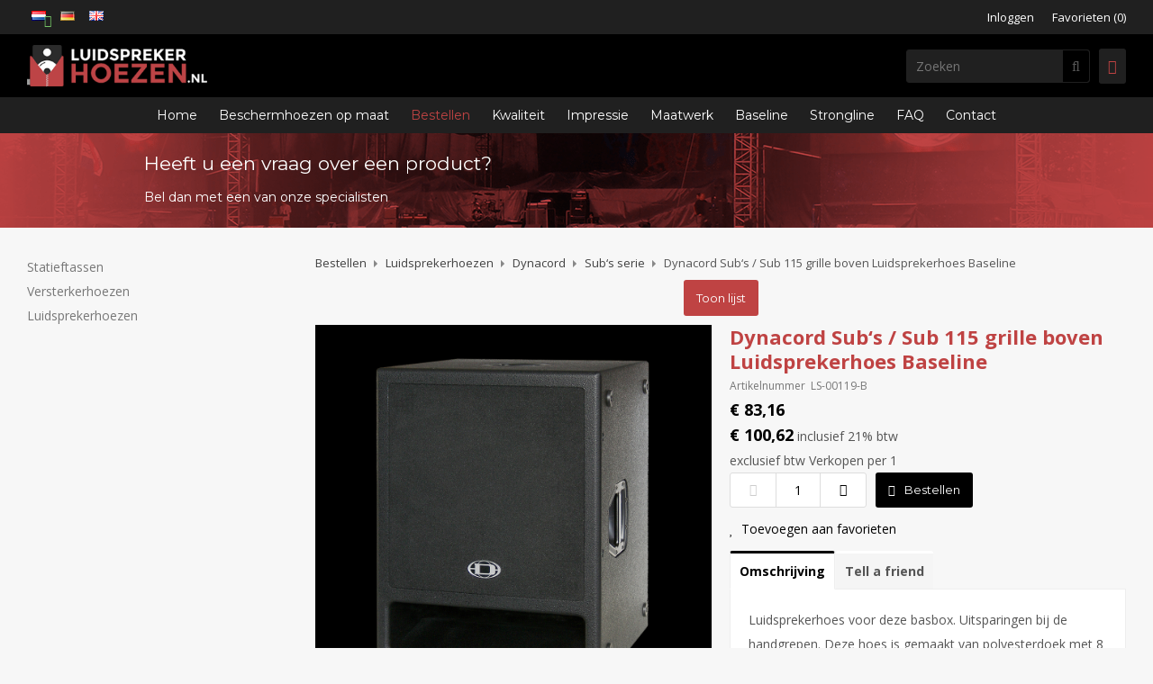

--- FILE ---
content_type: text/html; charset=UTF-8
request_url: https://www.luidsprekerhoezen.nl/nl/dynacord-sub-s-sub-115-grille-boven-luidsprekerhoes-baseline/a103496
body_size: 11656
content:
<!DOCTYPE html>
<html xmlns="http://www.w3.org/1999/xhtml" dir="ltr" lang="nl" xml:lang="nl">

<head>
  <meta http-equiv="Content-Type" content="text/html; charset=UTF-8" />
  <meta http-equiv="X-UA-Compatible" content="IE=edge" />
  <!-- * * * * * * * * * * * * * * * * * * * * * *
  *  Website ontwikkeld door CM Specialist  *
  *      Telefoon:  035 - 7200 700          *
  *      Website:   www.cmspecialist.nl     *
  * * * * * * * * * * * * * * * * * * * * * * -->
  <title>Dynacord Sub‘s / Sub 115 grille boven Luidsprekerhoes Baseline | Luidsprekerhoezen op maat</title><meta name="copyright" content="Copyright Luidsprekerhoezen.nl" />
  <script src="https://www.luidsprekerhoezen.nl/cm-js/cm_minify.js?v=732-32K74L"></script>
  <link rel="stylesheet" type="text/css" href="https://www.luidsprekerhoezen.nl/skin/cm_minify.css?v=732-32K74L" media="all" /><link rel="shortcut icon" type="image/x-icon" href="https://www.luidsprekerhoezen.nl/skin/favicon.ico" /><meta name="robots" content="index, follow"><link rel="canonical" href="https://www.luidsprekerhoezen.nl/nl/dynacord-sub-s-sub-115-grille-boven-luidsprekerhoes-baseline/a103496" />
<link rel="alternate" hreflang="nl" href="https://www.luidsprekerhoezen.nl/nl/dynacord-sub-s-sub-115-grille-boven-luidsprekerhoes-baseline/a103496" />
<link rel="alternate" hreflang="de" href="https://www.luidsprekerhoezen.nl/de/dynacord-sub-s-sub-115-grille-boven-luidsprekerhoes-baseline/a103496" />
<link rel="alternate" hreflang="en" href="https://www.luidsprekerhoezen.nl/en/dynacord-sub-s-sub-115-grille-boven-luidsprekerhoes-baseline/a103496" />
<script> window.NotifyTaal = {"alert":{"knop":"Ok","titel":"Let op"},"confirm":{"knop_links":"Ok","knop_rechts":"Annuleren"},"algemeen":{"confirm":{"titel":"Let op"}},"winkelmand_delen":{"confirm":{"titel":"Let op","subtekst":"Weet je het zeker?","knop_links":"Ok","knop_rechts":"Annuleren"}},"artikel_verwijderen":{"confirm":{"titel":"Let op","subtekst":"Verwijderen?","knop_links":"Ok","knop_rechts":"Annuleren"}},"verwijder_bestand":{"confirm":{"titel":"Let op","subtekst":"Verwijderen?","knop_links":"Ok","knop_rechts":"Annuleren"}},"mandje_legen":{"confirm":{"titel":"Let op","subtekst":"Mandje legen","knop_links":"Ok","knop_rechts":"Annuleren"}},"niet_op_voorraad":{"verwijderen_vraag":"Artikelen die niet leverbaar zijn verwijderen uit winkelmand?","opslaan_als_winkelmand":"De verwijderde artikelen opslaan in een nieuw winkelmandje?"},"profiel_adres":{"confirm":{"titel":"Let op","subtekst":"Adres verwijderen?","knop_links":"Ok","knop_rechts":"Annuleren"},"alert":{"titel":"Let op","subtekst":"Vul a.u.b. een geldige waarde in voor: "}},"artikel_toevoegen":{"alert":{"titel":"Let op","subtekst":"Maak a.u.b. een keuze!"}},"verlanglijst_email":{"confirm":{"titel":"Let op","subtekst":"Verwijder e-mail?","knop_links":"Ok","knop_rechts":"Annuleren"}},"contact_formulier":{"niet_ingesteld":"Er is geen afzender adres, vul deze in om emails te kunnen versturen"},"couponcode_verwijderen":{"confirm":{"titel":"Let op","subtekst":"Weet u het zeker?","knop_links":"Ok","knop_rechts":"Annuleren"}},"artikel_detail":{"tekst":{"doos_verkoop":"<div class=\"totaal\">Totaal {doosVerkoopArtikelAantal} {doosVerkoopArtikelAantalEenheid} <span class=\"uitgeschreven\">({doosVerkoopVerpakkingsEenheidAantal} {doosVerkoopVerpakkingsEenheid}<span class=\"artikeleenheidLos\"> + {doosVerkoopLosAantal} {doosVerkoopLosEenheid}<\/span>)<\/span><\/div>","doos_verkoopTotaal":"Totaal"}}};</script><!--[if lt IE 11]><script>document.createElement("nav");document.createElement("header");document.createElement("main");document.createElement("article");document.createElement("footer");</script><![endif]--><link rel="stylesheet" type="text/css" href="https://www.luidsprekerhoezen.nl/skin/maatwerk.css?6" media="all" /><!-- Global site tag (gtag.js) - Google Analytics -->
<script async src="https://www.googletagmanager.com/gtag/js?id=UA-69580501-1'"></script>
<script>
  window.dataLayer = window.dataLayer || [];
  function gtag(){dataLayer.push(arguments);}
  gtag('js', new Date());

  gtag('config', 'UA-69580501-1', {'anonymize_ip': true } );
</script>
<meta property="og:image" content="https://www.luidsprekerhoezen.nl/userdata/artikelen/_103496_1_G.jpg" /><meta property="og:url" content="https://www.luidsprekerhoezen.nl/nl/dynacord-sub-s-sub-115-grille-boven-luidsprekerhoes-baseline/a103496" /><meta property="og:type" content="product" /><meta property="og:title" content="Dynacord Sub‘s / Sub 115 grille boven Luidsprekerhoes Baseline" /><meta property="og:description" content="" />
 
  <meta name="viewport" content="width=device-width, initial-scale=1, viewport-fit=cover" />
</head>

<body>
  
  <input type="hidden" id="basisdir" name="basisdir" value="https://www.luidsprekerhoezen.nl/" />
  
  <div id="pdfLayoutkeuze"></div>
  
  
  
    <div class="extrabovenkantHolder"><div class="extrabovenkant"><div class="slogan"></div><div class="Taalkeuze_vlaggen"><ul><li class="actief"><div class="afbeelding"><img src="https://www.luidsprekerhoezen.nl/skin/images/vlag_nederlands_n.gif" class="Taalkeuze_vlaggen_icon" alt="" width="22" height="17" /></div></li><li><a href="https://www.luidsprekerhoezen.nl/de/dynacord-sub-s-sub-115-grille-boven-luidsprekerhoes-baseline/a103496" class="Taalkeuze_vlaggen_iconlink" title="de" hreflang="de"><div class="afbeelding"><img src="https://www.luidsprekerhoezen.nl/skin/images/vlag_duits_n.gif" class="Taalkeuze_vlaggen_icon" alt="" width="22" height="17" /></div></a></li><li><a href="https://www.luidsprekerhoezen.nl/en/dynacord-sub-s-sub-115-grille-boven-luidsprekerhoes-baseline/a103496" class="Taalkeuze_vlaggen_iconlink" title="en" hreflang="en"><div class="afbeelding"><img src="https://www.luidsprekerhoezen.nl/skin/images/vlag_engels_n.gif" class="Taalkeuze_vlaggen_icon" alt="" width="22" height="17" /></div></a></li></ul></div>
      <ul class="account">
  <li class="inloggen">
    <div class="inloggenKnop"><span class="titel">Inloggen</span></div>
    <div class="inloggenBg"></div>
    <div class="houder">
      <div class="houder1">
        <div class="accountKop">Inloggen</div>
        <div class="email"><input type="email" id="userid55" name="username" value="" placeholder="E-mailadres" /></div>
        <div class="wachtwoord"><input type="password" id="wachtwoord55" name="password" value="" placeholder="Wachtwoord" autocomplete="current-password" /></div>
        
        <div class="inlogKnop">
          <a onclick="javascript:chkLI55();" id="buttonLoginAccount" class="button pill inlogKnop2">Inloggen</a>
          <div class="wachtwoordKwijt"><a href="javascript:wwk55();">Wachtwoord vergeten?</a></div>
        </div>
        
        
      </div>
      <div class="houder2">
                      <div class="registreer">Nog geen klant? <a href="https://www.luidsprekerhoezen.nl/nl/account-aanmaken">Maak een account aan</a></div>
                    </div>
    </div>
  </li>
  <li class="seperator"></li>
                            <li class="favorieten leeg"><a class="favorietenKnop" href="https://www.luidsprekerhoezen.nl/nl/favorieten"><span class="titel">Favorieten </span><span class="haakje haakjeL">(</span><span class="favAantal favorietenAantal">0</span><span class="haakje haakjeR">)</span></a></li>
  
</ul>
      
      <script> 
        $("#userid55").keypress(function(event){
          var keycode = (event.keyCode ? event.keyCode : event.which);
          if(keycode == "13"){
            document.getElementById("wachtwoord55").focus();
          }
        });

        $("#wachtwoord55").keypress(function(event){
          var keycode = (event.keyCode ? event.keyCode : event.which);
          if(keycode == "13"){
            chkLI55();
          }
        });

        $(".inloggenKnop").click(function() {
          $(".verlanglijst").removeClass("openGeklapt");
          $(".winkelwagenHouder").removeClass("openGeklapt");
          $(".inloggen").toggleClass("openGeklapt");
          $(".account .houder .email input[name=username]").focus();
          $(".inloggenBg").toggleClass("open");
        });

        $(".inloggenBg").on("click", function(event){
          $(".inloggenBg").removeClass("open");
          $(".inloggen").removeClass("openGeklapt");
        });

        $(".verlanglijstKnop").click(function() {
          $(".inloggen").removeClass("openGeklapt");
          $(".winkelwagenHouder").removeClass("openGeklapt");
          $(".verlanglijst").toggleClass( "openGeklapt" );
          $(".verlanglijstBg").toggleClass("open");
        });
      </script>
      
      <script>
        function chkLI55() {
          $("#buttonLoginAccount").css("pointer-events", "none");
          ajax.resetData();
          ajax.setVar("id1", document.getElementById("userid55").value);
          ajax.setVar("id2", document.getElementById("wachtwoord55").value);
          if(document.getElementById("coekieSet") != null && document.getElementById("coekieSet").checked==true) {
            ajax.setVar("id5", "1");
          } else {
            ajax.setVar("id5", "0");
          }
          ajax.setVar("id4", "55");
          ajax.setVar("vastePaginaID", "0");
          ajax.requestFile = "https://www.luidsprekerhoezen.nl/wb_ajax_checklogin.php";
          ajax.onCompletion = loginReady;
          ajax.runAJAX(); 
        }
        
        function wwk55(){
          ajax.resetData();
          ajax.setVar("id10", document.getElementById("userid55").value);
          ajax.setVar("veldID", "55");
          ajax.requestFile = "https://www.luidsprekerhoezen.nl/wb_ajax_wachtwoord_vergeten.php";
          ajax.onCompletion = loginReady;
          ajax.runAJAX();
        }

        function loginReady() {
          if (ajax.responseStatus){
            eval(ajax.response);
          }
        }

        $(document).keyup(function(e) {
          if (e.keyCode == 27) { 
            $(".inloggen").removeClass("openGeklapt");
            $(".inloggenBg").removeClass("open");
          }
        });
      </script>
    
    </div></div>
    <div class="bovenkantHolder">
      <div class="bovenkant">
        
        <a href="https://www.luidsprekerhoezen.nl/nl" class="logo"><img src="https://www.luidsprekerhoezen.nl/skin/images/logo.png" alt="Luidsprekerhoezen.nl"/></a>
        <div class="zoekenHolder">
<label id="NiksNiet"><input type="text"  value="" style="height:0px;width:0px;border:0px;" /></label>
<div class="zoeken">
  <div class="veld"><input data-lpignore="true" type="text" placeholder="Zoeken" value="" id="zoekWoordID" name="zoekWoordID" onfocus="speedSearch(event);" /></div>
  <div class="knop" style="cursor: pointer;" onclick="javascript:search();"><img src="https://www.luidsprekerhoezen.nl/skin/images/zoeken.png" alt="Zoeken" loading="lazy" /></div>
  <div id="speedsearchResult"></div>
</div>
<div class="speedsearchResultBg"></div>
<script> 
  $('#zoekWoordID').keypress(function(event){
    var keycode = (event.keyCode ? event.keyCode : event.which);
    if(keycode == '13'){
      search();
    } 
  });

  
    var speedsearchDebounceFunc = debounce(speedSearch, 200);
    document.getElementById("zoekWoordID").addEventListener("keyup", speedsearchDebounceFunc);
  

  function search(){

    var zoekwoord = document.getElementById("zoekWoordID").value;
    if(zoekwoord == "") {
      return;
    }

    ajax.resetData();
    ajax.setVar("zoekWoord", zoekwoord);
    ajax.requestFile = "https://www.luidsprekerhoezen.nl/wb_ajax_webwinkel_zoeken_opslaan.php";
    ajax.onCompletion = searchReady;
    ajax.runAJAX();
  }

  function searchReady() {
    if (ajax.responseStatus){
      eval(ajax.response);

      if($("#enkelArtikelGevonden").length) {
        window.location.href = $("#enkelArtikelGevonden").val();
        return;
      }

      if($("#enkelAlgemeenGevonden").length) {
        window.location.href = $("#enkelAlgemeenGevonden").val();
        return;
      }

      var zoekwoord = encodeURIComponent(document.getElementById("zoekWoordID").value);
       window.location.href = "https://www.luidsprekerhoezen.nl/nl/zoekresultaat?search="+zoekwoord;
    }
  }

  var currentRequest = null;

  function speedSearch(event) {
    if(event.keyCode != 27) {
      $("#zoekWoordID").after("<span class=\"speedsearchLoader\"><i class='far fa-spinner-third fa-spin'></i></span>");

      if(currentRequest != null) {
        currentRequest.abort();
      }

      currentRequest = $.post("https://www.luidsprekerhoezen.nl/wb_ajax_webwinkel_zoeken.php", {
        zoekWoord: document.getElementById('zoekWoordID').value
      }, function(data){
        $("#speedsearchResult").html(data);
        $(".speedsearchLoader").remove();
        $(".zoeken").addClass("open");
        $(".speedsearchResultBg").addClass("open");
      });

      $(document).keyup(function(e) {
        if (e.keyCode == 27) {
          document.getElementById("speedsearchResult").innerHTML = '';  
          $(".speedsearchLoader").remove();  
          $(".speedsearchResultBg").removeClass("open");
        } 
      });
    
      $(".speedsearchResultBg").on("click", function(event){
        $(".speedsearchResultBg").removeClass("open");
        document.getElementById("speedsearchResult").innerHTML = '';
        $(".zoeken").removeClass("open");
      });
    }
  }

  

  function wisZoekwoord() {
    window.location = "https://www.luidsprekerhoezen.nl/nl/dynacord-sub-s-sub-115-grille-boven-luidsprekerhoes-baseline/a103496";
  }
</script></div>
        <div class="shopitems">
  <div class="winkelwagenHouderBg"></div>
  <div class="winkelwagenHouder" id="winkelwagenHouder">
    <div class="winkelknop">
      <div class="icoon slidingProductTarget">
        <div id="winkelmandjeAantal" class="aantal"></div>
      </div>
      <div class="titel">Winkelmandje</div>
      <div class="bedrag" id="bedrag"></div>
    </div>
    <div class="winkelwagen">
      <div id="winkelmandje"></div>
    </div>
  </div>
  
  <script>
    
    function mandjeBewarenKnop() {
      $.post("https://www.luidsprekerhoezen.nl/wb_ajax_webwinkel_mandje_bewaren_popup.php", function(data){
        $(document.body).append(data);
      });
    }
  
    function artikelAanpassen(artikelAantal, artikelID, orderRegelID) {
			$.post("https://www.luidsprekerhoezen.nl/wb_ajax_webwinkel_kassa_orderregel_aantal_aanpassen.php", {
				artikelAantal: artikelAantal,
				artikelID: artikelID,
				orderRegelID: orderRegelID,
			}, function(data){
				$("body").append(data);
			});
		}

    function artikelAanpassenDoos(artikelAantal, artikelID, orderRegelID, sellBy) {

			$.post("https://www.luidsprekerhoezen.nl/wb_ajax_webwinkel_kassa_orderregel_aantal_aanpassen.php", {
				artikelAantal: artikelAantal,
        sellBy: sellBy,
				artikelID: artikelID,
				orderRegelID: orderRegelID
			}, function(data){
				$("body").append(data);
			});

		}

    function toonMandje() {
      ajax3.resetData();
  ajax3.setVar("vastePaginaID", "0");
  ajax3.requestFile = "https://www.luidsprekerhoezen.nl/wb_ajax_webwinkel_mandje_compact.php";
  ajax3.onCompletion = function() {
      if (ajax3.responseStatus) {
        eval(ajax3.response);
      }
  }
  ajax3.runAJAX();
    }
  
    $(".winkelknop").click(function() {
      if ($(".verlanglijst").length){
        $(".verlanglijst").removeClass("openGeklapt");
      }
      if ($(".inloggen").length){
        $(".inloggen").removeClass("openGeklapt");
      }
      if ($(".mijnAccount").length){
        $(".mijnAccount").removeClass("openGeklapt");
      }
      $(".winkelwagenHouder").toggleClass("openGeklapt");
      $(".winkelwagenHouderBg").toggleClass("open");

      
    });

    $(".winkelwagenHouderBg").on("click", function(event){
      $(".winkelwagenHouderBg").removeClass("open");
      $(".winkelwagenHouder").removeClass("openGeklapt");
    });

    $(document).keyup(function(e) {
      if (e.keyCode == 27) { 
        $(".winkelwagenHouder").removeClass("openGeklapt");
        $(".winkelwagenHouderBg").removeClass("open");
      }
    });

    toonMandje();
  </script></div>
        <div class="resMenubalk">
  <div class="resMenubalkinhoud">
    <a id="menuopenen" class="resMenucategorieknop"><i class="far fa-bars"></i></a>    
    
		
    <a href="https://www.luidsprekerhoezen.nl/nl/winkelmand" class="resMenuwinkelmandje resSlidingProductTarget" aria-label="Mijn winkelmandje">
      <i class="far fa-shopping-cart"></i>
      <div id="reswinkelMandjeAantal">0</div>
    </a>
  </div>
  <div class="resMenuHolder"> 
  	<div class="resMenuinhoud">
  		
      <div class="resMenublok een"> 
  			<div class="resMenubloktitel">Mijn account</div>
  			<div class="resMenublokinhoud">
  				<ul>
  					<li class="resMenuItem inloggen"><a href="https://www.luidsprekerhoezen.nl/nl/mijnaccount/inloggen">Inloggen</a></li>
						
            
            
            <li class="resMenuItem favorieten"><a href="https://www.luidsprekerhoezen.nl/nl/favorieten">Mijn favorieten <span class="favorietenAantal">0</span></a></li>
  					
  					
            
            
            
            
						
  				</ul>
  			</div>
  		</div>
  		
  		<div class="resMenublok twee "> 
  			<div class="resMenubloktitel">Categorieën</div>
  			<div class="resMenublokinhoud">
  				<ul>
  					<li class="resMenuItem  "><a href="https://www.luidsprekerhoezen.nl/nl/statieftassen">Statieftassen</a></li>
<li class="resMenuItem  "><a href="https://www.luidsprekerhoezen.nl/nl/versterkerhoezen">Versterkerhoezen</a><div class="openklapper laag1"></div>
<ul class="resMenuItemHolder laag1"><li class="resMenuItem  "><a href="https://www.luidsprekerhoezen.nl/nl/versterkerhoezen/aguilar">Aguilar</a></li>
<li class="resMenuItem  "><a href="https://www.luidsprekerhoezen.nl/nl/versterkerhoezen/ashdown">Ashdown</a></li>
<li class="resMenuItem  "><a href="https://www.luidsprekerhoezen.nl/nl/versterkerhoezen/ampeg">Ampeg</a></li>
<li class="resMenuItem  "><a href="https://www.luidsprekerhoezen.nl/nl/versterkerhoezen/65-amps">65 Amps</a></li>
<li class="resMenuItem  "><a href="https://www.luidsprekerhoezen.nl/nl/versterkerhoezen/badcat">Badcat</a></li>
<li class="resMenuItem  "><a href="https://www.luidsprekerhoezen.nl/nl/versterkerhoezen/barefaced">Barefaced</a></li>
<li class="resMenuItem  "><a href="https://www.luidsprekerhoezen.nl/nl/versterkerhoezen/behringer">Behringer</a></li>
<li class="resMenuItem  "><a href="https://www.luidsprekerhoezen.nl/nl/versterkerhoezen/blackstar">Blackstar</a></li>
<li class="resMenuItem  "><a href="https://www.luidsprekerhoezen.nl/nl/versterkerhoezen/bogner">Bogner</a></li>
<li class="resMenuItem  "><a href="https://www.luidsprekerhoezen.nl/nl/versterkerhoezen/brunetti">Brunetti</a></li>
<li class="resMenuItem  "><a href="https://www.luidsprekerhoezen.nl/nl/versterkerhoezen/budda">Budda</a></li>
<li class="resMenuItem  "><a href="https://www.luidsprekerhoezen.nl/nl/versterkerhoezen/bugera">Bugera</a></li>
<li class="resMenuItem  "><a href="https://www.luidsprekerhoezen.nl/nl/versterkerhoezen/carvin">Carvin</a></li>
<li class="resMenuItem  "><a href="https://www.luidsprekerhoezen.nl/nl/versterkerhoezen/ceriatone">Ceriatone</a></li>
<li class="resMenuItem  "><a href="https://www.luidsprekerhoezen.nl/nl/versterkerhoezen/cornell">Cornell</a></li>
<li class="resMenuItem  "><a href="https://www.luidsprekerhoezen.nl/nl/versterkerhoezen/custom-audio">Custom Audio</a></li>
<li class="resMenuItem  "><a href="https://www.luidsprekerhoezen.nl/nl/versterkerhoezen/diezel">Diezel</a></li>
<li class="resMenuItem  "><a href="https://www.luidsprekerhoezen.nl/nl/versterkerhoezen/dr-z">DR-Z</a></li>
<li class="resMenuItem  "><a href="https://www.luidsprekerhoezen.nl/nl/versterkerhoezen/ebs">EBS</a></li>
<li class="resMenuItem  "><a href="https://www.luidsprekerhoezen.nl/nl/versterkerhoezen/eden">Eden</a></li>
<li class="resMenuItem  "><a href="https://www.luidsprekerhoezen.nl/nl/versterkerhoezen/egnater">Egnater</a></li>
<li class="resMenuItem  "><a href="https://www.luidsprekerhoezen.nl/nl/versterkerhoezen/engl">Engl</a></li>
<li class="resMenuItem  "><a href="https://www.luidsprekerhoezen.nl/nl/versterkerhoezen/epifani">Epifani</a></li>
<li class="resMenuItem  "><a href="https://www.luidsprekerhoezen.nl/nl/versterkerhoezen/epiphone">Epiphone</a></li>
<li class="resMenuItem  "><a href="https://www.luidsprekerhoezen.nl/nl/versterkerhoezen/ehv-amps">EHV Amps</a></li>
<li class="resMenuItem  "><a href="https://www.luidsprekerhoezen.nl/nl/versterkerhoezen/fender">Fender</a></li>
<li class="resMenuItem  "><a href="https://www.luidsprekerhoezen.nl/nl/versterkerhoezen/fox-amps">Fox Amps</a></li>
<li class="resMenuItem  "><a href="https://www.luidsprekerhoezen.nl/nl/versterkerhoezen/framos">Framos</a></li>
<li class="resMenuItem  "><a href="https://www.luidsprekerhoezen.nl/nl/versterkerhoezen/fryette">Fryette</a></li>
<li class="resMenuItem  "><a href="https://www.luidsprekerhoezen.nl/nl/versterkerhoezen/friedman">Friedman</a></li>
<li class="resMenuItem  "><a href="https://www.luidsprekerhoezen.nl/nl/versterkerhoezen/gallien-kreuger">Gallien Kreuger</a></li>
<li class="resMenuItem  "><a href="https://www.luidsprekerhoezen.nl/nl/versterkerhoezen/genz-benz">Genz Benz</a></li>
<li class="resMenuItem  "><a href="https://www.luidsprekerhoezen.nl/nl/versterkerhoezen/gibson">Gibson</a></li>
<li class="resMenuItem  "><a href="https://www.luidsprekerhoezen.nl/nl/versterkerhoezen/glockenklang">Glockenklang</a></li>
<li class="resMenuItem  "><a href="https://www.luidsprekerhoezen.nl/nl/versterkerhoezen/gretsch">Gretsch</a></li>
<li class="resMenuItem  "><a href="https://www.luidsprekerhoezen.nl/nl/versterkerhoezen/hartke">Hartke</a></li>
<li class="resMenuItem  "><a href="https://www.luidsprekerhoezen.nl/nl/versterkerhoezen/hiwatt">HiWatt</a></li>
<li class="resMenuItem  "><a href="https://www.luidsprekerhoezen.nl/nl/versterkerhoezen/hook">Hook</a></li>
<li class="resMenuItem  "><a href="https://www.luidsprekerhoezen.nl/nl/versterkerhoezen/huges-kettner">Huges &amp; Kettner</a></li>
<li class="resMenuItem  "><a href="https://www.luidsprekerhoezen.nl/nl/versterkerhoezen/ibanez">Ibanez</a></li>
<li class="resMenuItem  "><a href="https://www.luidsprekerhoezen.nl/nl/versterkerhoezen/kaufmann">Kaufmann</a></li>
<li class="resMenuItem  "><a href="https://www.luidsprekerhoezen.nl/nl/versterkerhoezen/kings-cabinet">Kings Cabinet</a></li>
<li class="resMenuItem  "><a href="https://www.luidsprekerhoezen.nl/nl/versterkerhoezen/koch">Koch</a></li>
<li class="resMenuItem  "><a href="https://www.luidsprekerhoezen.nl/nl/versterkerhoezen/kustom">Kustom</a></li>
<li class="resMenuItem  "><a href="https://www.luidsprekerhoezen.nl/nl/versterkerhoezen/laney">Laney</a></li>
<li class="resMenuItem  "><a href="https://www.luidsprekerhoezen.nl/nl/versterkerhoezen/leslie">Leslie</a></li>
<li class="resMenuItem  "><a href="https://www.luidsprekerhoezen.nl/nl/versterkerhoezen/line-6">Line 6</a></li>
<li class="resMenuItem  "><a href="https://www.luidsprekerhoezen.nl/nl/versterkerhoezen/london-city">London City</a></li>
<li class="resMenuItem  "><a href="https://www.luidsprekerhoezen.nl/nl/versterkerhoezen/magnatone">Magnatone</a></li>
<li class="resMenuItem  "><a href="https://www.luidsprekerhoezen.nl/nl/versterkerhoezen/markbass">Markbass</a></li>
<li class="resMenuItem  "><a href="https://www.luidsprekerhoezen.nl/nl/versterkerhoezen/marshall">Marshall</a></li>
<li class="resMenuItem  "><a href="https://www.luidsprekerhoezen.nl/nl/versterkerhoezen/matamp">Matamp</a></li>
<li class="resMenuItem  "><a href="https://www.luidsprekerhoezen.nl/nl/versterkerhoezen/matchless">Matchless</a></li>
<li class="resMenuItem  "><a href="https://www.luidsprekerhoezen.nl/nl/versterkerhoezen/matrix">Matrix</a></li>
<li class="resMenuItem  "><a href="https://www.luidsprekerhoezen.nl/nl/versterkerhoezen/mesa-boogie">Mesa Boogie</a></li>
<li class="resMenuItem  "><a href="https://www.luidsprekerhoezen.nl/nl/versterkerhoezen/morgan">Morgan</a></li>
<li class="resMenuItem  "><a href="https://www.luidsprekerhoezen.nl/nl/versterkerhoezen/musicman">Musicman</a></li>
<li class="resMenuItem  "><a href="https://www.luidsprekerhoezen.nl/nl/versterkerhoezen/orange">Orange</a></li>
<li class="resMenuItem  "><a href="https://www.luidsprekerhoezen.nl/nl/versterkerhoezen/peavey">Peavey</a></li>
<li class="resMenuItem  "><a href="https://www.luidsprekerhoezen.nl/nl/versterkerhoezen/rivera">Rivera</a></li>
<li class="resMenuItem  "><a href="https://www.luidsprekerhoezen.nl/nl/versterkerhoezen/roland">Roland</a></li>
<li class="resMenuItem  "><a href="https://www.luidsprekerhoezen.nl/nl/versterkerhoezen/soldano">Soldano</a></li>
<li class="resMenuItem  "><a href="https://www.luidsprekerhoezen.nl/nl/versterkerhoezen/stagg">Stagg</a></li>
<li class="resMenuItem  "><a href="https://www.luidsprekerhoezen.nl/nl/versterkerhoezen/swr">SWR</a></li>
<li class="resMenuItem  "><a href="https://www.luidsprekerhoezen.nl/nl/versterkerhoezen/tc-electronics">TC Electronics</a></li>
<li class="resMenuItem  "><a href="https://www.luidsprekerhoezen.nl/nl/versterkerhoezen/the-valve">The Valve</a></li>
<li class="resMenuItem  "><a href="https://www.luidsprekerhoezen.nl/nl/versterkerhoezen/toneking">Toneking</a></li>
<li class="resMenuItem  "><a href="https://www.luidsprekerhoezen.nl/nl/versterkerhoezen/trace-elliot">Trace Elliot</a></li>
<li class="resMenuItem  "><a href="https://www.luidsprekerhoezen.nl/nl/versterkerhoezen/two-rock">Two Rock</a></li>
<li class="resMenuItem  "><a href="https://www.luidsprekerhoezen.nl/nl/versterkerhoezen/valvetech">Valvetech</a></li>
<li class="resMenuItem  "><a href="https://www.luidsprekerhoezen.nl/nl/versterkerhoezen/victoria">Victoria</a></li>
<li class="resMenuItem  "><a href="https://www.luidsprekerhoezen.nl/nl/versterkerhoezen/vox">Vox</a></li>
</ul></li>
<li class="resMenuItem  active "><a href="https://www.luidsprekerhoezen.nl/nl/luidsprekerhoezen">Luidsprekerhoezen</a><div class="openklapper laag1"></div>
<ul class="resMenuItemHolder laag1"><li class="resMenuItem  "><a href="https://www.luidsprekerhoezen.nl/nl/luidsprekerhoezen/ad-systems">AD Systems</a></li>
<li class="resMenuItem  "><a href="https://www.luidsprekerhoezen.nl/nl/luidsprekerhoezen/alto-professional">Alto Professional</a></li>
<li class="resMenuItem  "><a href="https://www.luidsprekerhoezen.nl/nl/luidsprekerhoezen/behringer">Behringer</a></li>
<li class="resMenuItem  "><a href="https://www.luidsprekerhoezen.nl/nl/luidsprekerhoezen/dap">DAP</a></li>
<li class="resMenuItem  "><a href="https://www.luidsprekerhoezen.nl/nl/luidsprekerhoezen/db-technologies">dB Technologies</a></li>
<li class="resMenuItem  "><a href="https://www.luidsprekerhoezen.nl/nl/luidsprekerhoezen/d-b">D&amp;B</a></li>
<li class="resMenuItem  "><a href="https://www.luidsprekerhoezen.nl/nl/luidsprekerhoezen/devine">Devine</a></li>
<li class="resMenuItem  active "><a href="https://www.luidsprekerhoezen.nl/nl/luidsprekerhoezen/dynacord">Dynacord</a></li>
<li class="resMenuItem  "><a href="https://www.luidsprekerhoezen.nl/nl/luidsprekerhoezen/eaw">EAW</a></li>
<li class="resMenuItem  "><a href="https://www.luidsprekerhoezen.nl/nl/luidsprekerhoezen/electro-voice">Electro-voice</a></li>
<li class="resMenuItem  "><a href="https://www.luidsprekerhoezen.nl/nl/luidsprekerhoezen/hk-audio">HK Audio</a></li>
<li class="resMenuItem  "><a href="https://www.luidsprekerhoezen.nl/nl/luidsprekerhoezen/hortus">Hortus</a></li>
<li class="resMenuItem  "><a href="https://www.luidsprekerhoezen.nl/nl/luidsprekerhoezen/jbl">JBL</a></li>
<li class="resMenuItem  "><a href="https://www.luidsprekerhoezen.nl/nl/luidsprekerhoezen/jb-systems">JB-Systems</a></li>
<li class="resMenuItem  "><a href="https://www.luidsprekerhoezen.nl/nl/luidsprekerhoezen/l-acoustics">‘l Acoustics</a></li>
<li class="resMenuItem  "><a href="https://www.luidsprekerhoezen.nl/nl/luidsprekerhoezen/lem">LEM</a></li>
<li class="resMenuItem  "><a href="https://www.luidsprekerhoezen.nl/nl/luidsprekerhoezen/martin-audio">Martin Audio</a></li>
<li class="resMenuItem  "><a href="https://www.luidsprekerhoezen.nl/nl/luidsprekerhoezen/mackie">Mackie</a></li>
<li class="resMenuItem  "><a href="https://www.luidsprekerhoezen.nl/nl/luidsprekerhoezen/meyersound">Meyersound</a></li>
<li class="resMenuItem  "><a href="https://www.luidsprekerhoezen.nl/nl/luidsprekerhoezen/nexo">Nexo</a></li>
<li class="resMenuItem  "><a href="https://www.luidsprekerhoezen.nl/nl/luidsprekerhoezen/nova">Nova</a></li>
<li class="resMenuItem  "><a href="https://www.luidsprekerhoezen.nl/nl/luidsprekerhoezen/proel">Proel</a></li>
<li class="resMenuItem  "><a href="https://www.luidsprekerhoezen.nl/nl/luidsprekerhoezen/qsc">QSC</a></li>
<li class="resMenuItem  "><a href="https://www.luidsprekerhoezen.nl/nl/luidsprekerhoezen/rcf">RCF</a></li>
<li class="resMenuItem  "><a href="https://www.luidsprekerhoezen.nl/nl/luidsprekerhoezen/samson">Samson</a></li>
<li class="resMenuItem  "><a href="https://www.luidsprekerhoezen.nl/nl/luidsprekerhoezen/sound-projecs">Sound-Projecs</a></li>
<li class="resMenuItem  "><a href="https://www.luidsprekerhoezen.nl/nl/luidsprekerhoezen/turbosound">Turbosound</a></li>
<li class="resMenuItem  "><a href="https://www.luidsprekerhoezen.nl/nl/luidsprekerhoezen/yamaha">Yamaha</a></li>
</ul></li>

  				</ul>
  			</div>
  		</div>
  		
      <div class="resMenublok drie">
  			<div class="resMenubloktitel">Pagina's</div>
  			<div class="resMenublokinhoud">
  				<ul><li class="resMenuItem   weg"><a href="https://www.luidsprekerhoezen.nl/nl/" >Home</a></li>
<li class="resMenuItem  "><a href="https://www.luidsprekerhoezen.nl/nl/productieproces" >Productieproces</a></li>
<li class="resMenuItem  "><a href="https://www.luidsprekerhoezen.nl/nl/beschermhoezen-op-maat" >Beschermhoezen op maat</a></li>
<li class="resMenuItem  "><a href="https://www.luidsprekerhoezen.nl/nl/over-luidsprekerhoezen-nl" >Over Luidsprekerhoezen.nl</a></li>
<li class="resMenuItem  "><a href="https://www.luidsprekerhoezen.nl/nl/kwaliteit" >Kwaliteit</a></li>
<li class="resMenuItem  "><a href="https://www.luidsprekerhoezen.nl/nl/impressie" >Impressie</a></li>
<li class="resMenuItem  "><a href="https://www.luidsprekerhoezen.nl/nl/maatwerk" >Maatwerk</a><div class="openklapper laag1"></div>
<ul class="resMenuItemHolder laag1"><li class="resMenuItem  "><a href="https://www.luidsprekerhoezen.nl/nl/maatwerk/luidsprekerhoezen" >Luidsprekerhoezen</a></li>
<li class="resMenuItem  "><a href="https://www.luidsprekerhoezen.nl/nl/maatwerk/statieftassen" >Statieftassen</a></li>
<li class="resMenuItem  "><a href="https://www.luidsprekerhoezen.nl/nl/maatwerk/dj-booth-hoezen" >DJ-booth hoezen</a></li>
</ul></li>
<li class="resMenuItem  "><a href="https://www.luidsprekerhoezen.nl/nl/baseline" >Baseline</a></li>
<li class="resMenuItem  "><a href="https://www.luidsprekerhoezen.nl/nl/strongline" >Strongline</a></li>
<li class="resMenuItem  "><a href="https://www.luidsprekerhoezen.nl/nl/faq" >FAQ</a></li>
<li class="resMenuItem   OD_phone"><a href="https://www.luidsprekerhoezen.nl/nl/contact" >Contact</a></li>
<li class="resMenuItem  "><a href="https://www.luidsprekerhoezen.nl/nl/mijn-account" >Mijn account</a></li>
</ul>
  			</div>
  		</div>
  	</div>
  </div>
</div>


<script>
	$(document).ready(function(){
			
		var hoogtePagina =  document.documentElement.clientHeight - ($('.extrabovenkantHolder').height() + $('.bovenkantHolder').height());		
	
		$('.resMenucategorieknop').on('click', function (e) {
	
			if($('.resMenucategorieknop').hasClass('open')) {
					$('body').attr('style', 'height:' + document.documentElement.clientHeight + 'px !important; overflow: hidden; position: fixed; width: 100%;');
					$('.resMenuHolder').attr('style', 'height:' + hoogtePagina + 'px;');
					$('.extrabovenkantHolder, .resMenuHolderBg').addClass('open');
			} else {
					$('body').attr('style', '');
					$('.resMenuHolder').attr('style', '');
					$('.extrabovenkantHolder, .resMenuHolderBg').removeClass('open');
			}
		});
	
		$('.resMenuHolderBg, .zoeken').on('click', function () {
			$('.extrabovenkantHolder, .resMenuHolderBg, .resMenucategorieknop, .resMenuHolder').removeClass('open');
			$('body').attr('style', '');
		});
	
	
		$('.openklapper').on('click', function(){
					if($(this).hasClass('open')){
	
						$('.resMenublokinhoud > ul > .resMenuItem').addClass('sluiten');
						$(this).parent('.resMenuItem').addClass('open');
					}else{
						$('.resMenublokinhoud > ul > .resMenuItem').removeClass('sluiten');
						$(this).parent('.resMenuItem').removeClass('open');
					}
				});
	
	});
	</script>
      </div>
      <ul class="art-menu winkelmenu"><li><a href="https://www.luidsprekerhoezen.nl/nl/" ><span class="t weg">Home</span></a></li>
<li><a href="https://www.luidsprekerhoezen.nl/nl/beschermhoezen-op-maat" ><span class="t">Beschermhoezen op maat</span></a></li>
<li><a href="https://www.luidsprekerhoezen.nl/nl/bestellen" class="active"><span class="t OD_kassa">Bestellen</span></a></li>
<li><a href="https://www.luidsprekerhoezen.nl/nl/kwaliteit" ><span class="t">Kwaliteit</span></a></li>
<li><a href="https://www.luidsprekerhoezen.nl/nl/impressie" ><span class="t">Impressie</span></a></li>
<li><a href="https://www.luidsprekerhoezen.nl/nl/maatwerk" ><span class="t">Maatwerk</span></a></li>
<li><a href="https://www.luidsprekerhoezen.nl/nl/baseline" ><span class="t">Baseline</span></a></li>
<li><a href="https://www.luidsprekerhoezen.nl/nl/strongline" ><span class="t">Strongline</span></a></li>
<li><a href="https://www.luidsprekerhoezen.nl/nl/faq" ><span class="t">FAQ</span></a></li>
<li><a href="https://www.luidsprekerhoezen.nl/nl/contact" ><span class="t OD_phone">Contact</span></a></li>
</ul>
    </div>
    <div class="resMenuHolderBg"></div>

  <div class="HeaderHolder"><div class="HeaderExtra">&nbsp;</div><div class="vervolgkop"><div class="sheet_1000"><h2>Heeft u een vraag over een product?</h2><p>Bel dan met een van onze specialisten</p></div><div class="afb"><img alt="" src="/userdata/image/vervolgafb.png" style="height:165px; width:1400px" /></div></div></div>

  <main>
    <div id="art-main">
      <div class="art-Sheet">
        
        
        <div class="art-sidebar1">
          
          
          <div class="art-Block">
  <ul class="catMenu1ul"><li class="catMenu0li "><a href="https://www.luidsprekerhoezen.nl/nl/statieftassen" class="catMenuLink0li">Statieftassen</a></li>
<li class="catMenu0li "><a href="https://www.luidsprekerhoezen.nl/nl/versterkerhoezen" class="catMenuLink0li">Versterkerhoezen</a></li>
<li class="catMenu0li "><a href="https://www.luidsprekerhoezen.nl/nl/luidsprekerhoezen" class="catMenuLink0li">Luidsprekerhoezen</a></li>
</ul>
</div>
          
          
        </div>
        
        <div class="art-content">
          <div class="breadcrumbs"><ol><li class="crumb"><a href="https://www.luidsprekerhoezen.nl/nl/bestellen" class="crumbLink"><span>Bestellen</span></a></li><li class="crumbSpace">&gt;</li><li class="crumb"><a href="https://www.luidsprekerhoezen.nl/nl/luidsprekerhoezen" class="crumbLink"><span>Luidsprekerhoezen</span></a></li><li class="crumbSpace">&gt;</li><li class="crumb"><a href="https://www.luidsprekerhoezen.nl/nl/luidsprekerhoezen/dynacord" class="crumbLink"><span>Dynacord</span></a></li><li class="crumbSpace">&gt;</li><li class="crumb"><a href="https://www.luidsprekerhoezen.nl/nl/luidsprekerhoezen/dynacord/sub-s-serie" class="crumbLink"><span>Sub‘s serie</span></a></li><li class="crumbSpace">&gt;</li><li class="crumb"><span>Dynacord Sub‘s / Sub 115 grille boven Luidsprekerhoes Baseline</span></li></ol></div>
          <article><table class="shopNavigatie">
  <tr>
    <td class="shopNavigatieVorige"></td>
    <td class="shopNavigatieLijst"><a href="https://www.luidsprekerhoezen.nl/nl/luidsprekerhoezen/dynacord/sub-s-serie" title="Sub‘s serie" class="button pill wButLijst">Toon lijst</a></td>
    <td class="shopNavigatieVolgende"></td>
  </tr>
</table>

<artikeldetail>
  <div class="artikel detail  " data-article="103496">

    <!-- <p>[kenmerkgroep(1)]</p> -->
    <div class="detailinkollommen">
      <div class="links">
        <div class="afbeelding">
          
          
  <div class="galleryHouder">
    <div class="volledigGallery carousel carousel-main">
    <div class="carousel-cell-groot">
      <a class="fancy" data-fancybox="gallery" href="https://www.luidsprekerhoezen.nl/userdata/artikelen/_103496_1_G.jpg">
        
        
        <img src="https://www.luidsprekerhoezen.nl/userdata/artikelen/_103496_1_G.jpg" data-flickity-lazyload="https://www.luidsprekerhoezen.nl/userdata/artikelen/_103496_1_G.jpg" title="Dynacord Subs Sub 115 grille boven Luidsprekerhoes Baseline" alt="Dynacord Subs Sub 115 grille boven Luidsprekerhoes Baseline" class="image0" longdesc="https://www.luidsprekerhoezen.nl/userdata/artikelen/_103496_1_G.jpg"  />
        
        
      </a>
      <div class="verhouding"></div>
    </div></div>
    <div class="thumbnailGallery carousel carousel-nav">
      <div class="carousel-cell">
        <div id="adslidingProduct103496">        
          <img src="https://www.luidsprekerhoezen.nl/userdata/artikelen/dynacord-sub-s-sub-115-grille-boven-luidsprekerhoes-baseline-12188-nl-T2.jpg" title="Dynacord Subs Sub 115 grille boven Luidsprekerhoes Baseline" alt="Dynacord Subs Sub 115 grille boven Luidsprekerhoes Baseline" class="image0" longdesc="https://www.luidsprekerhoezen.nl/userdata/artikelen/_103496_1_G.jpg" loading="lazy" />
        </div>
      </div></div>
  </div>

  <script>
  var volledigGallery = new Flickity(".volledigGallery", {
    pageDots: false,
    lazyLoad: true,
    imagesLoaded: true,
    contain: true,
    initialIndex: 0,
  });

  var thumbnailGallery = new Flickity(".thumbnailGallery", {
    asNavFor: ".volledigGallery",
    contain: true,
    imagesLoaded: true,
    pageDots: false,
    lazyLoad: false,
    initialIndex: 0,
  });
    
  </script>
  
        </div>
      </div>
      <div class="rechts">
        <div class="omschrijving">
          
          <h1 itemprop="name">Dynacord Sub‘s / Sub 115 grille boven Luidsprekerhoes Baseline</h1>
          <div class="artikelnr"><span class="titel">Artikelnummer</span> <span class="nummer">LS-00119-B</span></div>
          <div></div>
          
          
          
        </div>


        
        
        
        
        


        <div class="meerinfo">
          
          

          
          
        </div>

        <div class="prijzen">
          
          
          <span class="prijs" id="artikelPrijs"><span class="valuta">&euro;</span>83,16</span>
          
    <div class="inclBtwPrijs">
      <span class="prijs"><span class="valuta">&euro;</span>100,62</span>
      <span class="btwinfo">inclusief 21% btw</span>
    </div>
    
          
          <span class="btwinfo">exclusief btw</span>
          
          
          Verkopen per 1
          
          <div class="artikelGroepPrijs"><span class="toelichting">Artikelgroepprijs</span><span class="valuta">&euro;</span>83,16</div> 
          
        </div>
        
        
        
        
        
        
        
        <div class="bestellen">
          
          <div class="formuleHolder reset">
            <div class="titel"></div>
            <div class="content">
              
              
              
              
              
            </div>
          </div>
          <!-- <div class="bestelknop"><input id="ad_aant_103496" type="text" class="shopLijst1Aantal" onchange="articleQuantityChange('ad_aant_103496', 103496, 1, 'equal', 0, 0);" value="1" /><a href="javascript:artToevoegen('ad', 103496 , 1, 0, 0, 0);" class="button pill wButBestel"><span>Bestellen</span></a></div> -->
          <div class="bestelknop">
  <div class="aantalMinPlus">
    <div id="minKnop_ad_aant_103496" onclick="articleQuantityChange('ad_aant_103496', 103496, 1, 'min', 0, 0);" class="inactive min"><i class="far fa-minus"></i></div>
    <input id="ad_aant_103496" type="text" class="shopLijst1Aantal" onchange="articleQuantityChange('ad_aant_103496', 103496, 1, 'equal', 0, 0);" value="1" />
    <div id="plusKnop_ad_aant_103496" onclick="articleQuantityChange('ad_aant_103496', 103496, 1, 'plus', 0, 0);" class=" plus"><i class="far fa-plus"></i></div>
  </div>
  <a href="javascript:artToevoegen('ad', 103496 , 1, 0, 2, 0);" class="button pill wButBestel"><span>Bestellen</span></a></div>
          
          
          

          <div class="formuleKeuzes" class="tijdelijkTest">

            

          </div>
        </div>
        
        <div class="favorieten uit favorieten_103496" id="adfavorieten_103496"><a class="link" title="Toevoegen aan favorieten" href="#" onclick="event.preventDefault(); javascript:favorieten(103496, 1, 'ad')"><span class="image"><i class="far fa-heart"></i></span><span class="toelichting">Toevoegen aan favorieten</span></a></div>
        
        
        
        
        
        
        
        
        

        <!-- <span class="displayprijs"><span class="toelichting">Displayprijs</span><span class="valuta">&euro;</span>72,00</span>
    <span class="displayprijs displayPrijs2"><span class="toelichting">Displayprijs</span><span class="valuta">&euro;</span>0,00</span> -->

        

        

        

        <div class="tabsV2">
          <div class="titels">
            <div id="tabArtikelOmschrijving" title="Omschrijving" style="cursor:pointer;"><span>Omschrijving</span></div>
            
            
            
            
            
            <div id="tabTellAFriend" title="tell-a-friend" style="cursor:pointer;white-space:nowrap"><span>Tell a friend</span></div>
            
            
            
            
            
            
          </div>
          <div class="inhoud">
            <div id="tabArtikelOmschrijvingInhoud"><div class="tabExtra">Luidsprekerhoes voor deze basbox. Uitsparingen bij de handgrepen. Deze hoes is gemaakt van polyesterdoek met 8 mm foam. De hoes is zo gemaakt dat deze als een stolp over de box gaat. als de grille naar boven wijst. De box staat dan op zijn wielen. die aan de achterkant gemonteerd zijn . De onderkant van de hoes blijft open.</div></div>
            
            
  <div id="tabTellAFriendInhoud">
    <style>
      .inputNietTonen { display: none !important; }
    </style>
    <h2>Vertel het een bekende!</h2><p>Vul uw naam en emailadres en die van de persoon die u op de hoogte wilt stellen van dit artikel. De ingevulde gegevens worden niet opgeslagen en/of gebruikt voor andere doeleinden dan het versturen van de email aan de door u opgegeven persoon.</p>
    <div class="tafHolder">
      <div class="taf1">
        <div class="kop">Uw gegevens</div>
        <div class="titel">Naam</div>
        <div class="veld"><input type="text" id="taf1" name="taf1" class="taf1" /></div>
        <div class="titel">E-mailadres</div>
        <div class="veld"><input type="text" id="taf2" name="taf2" class="taf1" /></div>
      </div>
      <div class="taf2">
        <div class="kop">Versturen naar</div>
        <div class="titel">Naam</div>
        <div class="veld"><input type="text" id="taf3" name="taf3" class="taf1" /></div>
        <div class="titel">E-mailadres</div>
        <div class="veld"><input type="text" id="taf4" name="taf4" class="taf1" /></div>
      </div>
      <div class="taf3">
        <div class="kop">Opmerking</div>
        <div class="veld"><textarea id="taf10" name="taf10"></textarea></div>
      </div>
      <input type="hidden" id="g-recaptcha-response-g-recaptcha-response" />
      <div class="knop"><a href="javascript:taf();" class="button pill wButVerstuur">Versturen</a></div>
    </div>
    <input type="hidden" id="taf5" value="103496" />
    <input type="hidden" id="taf6" value="9632354c1ed892f69210454e1db2a4c5" />
    <input type="text" id="emailaddress" name="emailaddress" autocomplete="off" value="" class="inputNietTonen" />
    <script>
    function taf(){
      ajax.resetData();
      ajax.setVar("naamVerzender", document.getElementById("taf1").value);
      ajax.setVar("emailVerzender", document.getElementById("taf2").value);
      ajax.setVar("naamOntvanger", document.getElementById("taf3").value);
      ajax.setVar("emailOntvanger", document.getElementById("taf4").value);
      ajax.setVar("artikelID", document.getElementById("taf5").value);
      ajax.setVar("uniekeCode", document.getElementById("taf6").value);
      ajax.setVar("opmerking", document.getElementById("taf10").value);
      ajax.setVar("emailaddress", document.getElementById("emailaddress").value);
      
      ajax.requestFile = "https://www.luidsprekerhoezen.nl/wb_ajax_webwinkel_artikel_tell_a_friend.php";
      ajax.onCompletion = function() {
        if (ajax.responseStatus){
          eval(ajax.response);
        }
      };
      ajax.runAJAX();
    }
  </script>
  </div>
            
            
            
            
            
            
            
            
            
            
          </div>
        </div>

      </div>
    </div>
  </div>

  


</artikeldetail>


<script>
  $(function() {
    var $tabs = $(".tabsV2 .titels > div");
    var anchor;
    $tabs.first().addClass("actief");
    anchor = "#" + $tabs.first().attr("id") + "Inhoud";
    $(anchor).addClass("actief");
    $tabs.on("click", function() {

      $tabs.each(function(index, tab) {
        var $tab = $(tab);
        anchor = "#" + $tab.attr("id") + "Inhoud";
        $(anchor).removeClass("actief");
        $(tab).removeClass("actief");
      });

      var $clickedTab = $(this);
      anchor = "#" + $clickedTab.attr("id") + "Inhoud";
      $clickedTab.addClass("actief");
      $(anchor).addClass("actief");
    });
  });

  // Ik wil berekenen hoeveel van dit artikel in het mandje zitten en de hoeveelheid van het inputveld op de artikeldetail pagina er bij op tellen.
  // Dan heb ik een totaal wat ik dan kan gebruiken om te zien welke staffelprijs ik in zit.
  
  function huidigeStaffelSelecteren(artId) {
    var totalQuantity = 0;
    
    $('#winkelmandje .kassaArtikelen .artikel').each(function() {
      var $artikelRow = $(this);
      var artikelLink = $artikelRow.find('.kassaArtikelTitel').attr('href');
      if (artikelLink) {
        var regex = /\/a(\d+)(\/|$)/;
        var match = artikelLink.match(regex);

        if (match && match[1]) {
          var currentArtId = parseInt(match[1], 10);
          if (currentArtId === artId) {
            var quantityInput = $artikelRow.find('.aantallen input[type="number"]');
            var quantity = parseInt(quantityInput.val(), 10);
            if (!isNaN(quantity)) {
              totalQuantity += quantity;
            }
          }
        }
      }
    });

    var aantalInMandje = totalQuantity;
    // Het aantal van het current input veld ook toevoegen
    var detailPageQuantityInput = $('#ad_aant_' + artId);
    var detailPageQuantity = parseInt(detailPageQuantityInput.val(), 10);
    if (!isNaN(detailPageQuantity)) {
      totalQuantity += detailPageQuantity;
    }

    // Zet het aantalInMandje in de aantalInMandje span
    $('#aantalInMandje').text(aantalInMandje);

    // zet het detailPageQuantity in de aantalGeselecteerd span
    $('#aantalGeselecteerd').text(detailPageQuantity);

    // html van het prijsafspraken tabelletje: 
    // <table class="kortTab1"><tbody><tr><td colspan="3" class="kortTab2">Algemene condities</td></tr>
    // <tr>
    //   <td class="aantallen">Aantallen <span onclick="artToevoegen('ad', 1559, 1, 0, 0, 0, 10);" "="" class="laagsteStaffelToevoegen">10</span> - 99</td>
    //   <td class="toelichting">Netto prijs. Van <span class="valuta">€</span>100,00 Voor <span class="valuta">€</span>90,00</td>
    //   <td class="prijsNaKorting"><span class="valuta">€</span>90,00</td>
    // </tr>
    // <tr>
    //   <td class="aantallen">Aantallen <span onclick="artToevoegen('ad', 1559, 1, 0, 0, 0, 100);" "="" class="laagsteStaffelToevoegen">100</span> - 499</td>
    //   <td class="toelichting">Netto prijs. Van <span class="valuta">€</span>100,00 Voor <span class="valuta">€</span>80,00</td>
    //   <td class="prijsNaKorting"><span class="valuta">€</span>80,00</td>
    // </tr>
    // <tr>
    //   <td class="aantallen">Aantallen <span onclick="artToevoegen('ad', 1559, 1, 0, 0, 0, 500);" "="" class="laagsteStaffelToevoegen">500</span> - 999</td>
    //   <td class="toelichting">Netto prijs. Van <span class="valuta">€</span>100,00 Voor <span class="valuta">€</span>70,00</td>
    //   <td class="prijsNaKorting"><span class="valuta">€</span>70,00</td>
    // </tr>
    // <tr>
    //   <td class="aantallen">Aantallen <span onclick="artToevoegen('ad', 1559, 1, 0, 0, 0, 1000);" "="" class="laagsteStaffelToevoegen">1000</span> - &gt;</td>
    //   <td class="toelichting">Netto prijs. Van <span class="valuta">€</span>100,00 Voor <span class="valuta">€</span>60,00</td>
    //   <td class="prijsNaKorting"><span class="valuta">€</span>60,00</td>
    // </tr></tbody></table>

    // nu wil ik de class 'currentStaffel' toevoegen aan de juiste staffel rij waar ik nu in zit.
    $('.kortTab1 tr').removeClass('currentStaffel'); // eerst alle verwijderen
    $('.kortTab1 tr').each(function() {
      var $row = $(this);
      var aantallenText = $row.find('td.aantallen').text();
      // accept different languages/labels and separators; group1 = min, group3 = max (if present)
      var regex = /(?:[^\d]*?)?(\d+)((?:\s*(?:-|–|—|to|tot)\s*(\d+|&gt;|>))?)/i;
      var match = aantallenText.match(regex);
      if (match) {
        var minQty = parseInt(match[1], 10);
        var maxQty = match[3] && match[3] !== '&gt;' ? parseInt(match[3], 10) : Infinity;

        if (totalQuantity >= minQty && totalQuantity <= maxQty) {
          $row.addClass('currentStaffel');
        }
      }
    });
  }

  // call the function once all the ajax files after 2 seconds
  setTimeout(function() {
    huidigeStaffelSelecteren(103496);
  }, 1000);

</script>
  <script type="application/ld+json">
  {
    "@context": "https://schema.org",
    "@type": "Product",
    "image": "https://www.luidsprekerhoezen.nl/userdata/artikelen/_103496_1_G.jpg",
    "name": "Dynacord Sub‘s / Sub 115 grille boven Luidsprekerhoes Baseline",
    "description": "Luidsprekerhoes voor deze basbox. Uitsparingen bij de handgrepen. Deze hoes is gemaakt van polyesterdoek met 8 mm foam. De hoes is zo gemaakt dat deze als een stolp over de box gaat. als de grille naar boven wijst. De box staat dan op zijn wielen. die aan de achterkant gemonteerd zijn . De onderkant van de hoes blijft open.",
    "category": "",
    "gtin13": "",
    "sku": "LS-00119-B",
    "brand": {
      "@type": "Brand",
      "name": ""
    },
    "offers": {
    "@type": "Offer",
      "availability": "",
      "url": "https://www.luidsprekerhoezen.nl/nl/dynacord-sub-s-sub-115-grille-boven-luidsprekerhoes-baseline/a103496",
      "price": "83.16",
      "priceCurrency": "EUR"
    }
  }
  </script><script>
                              rebindDropdown();
                            </script></article>
        </div>
        <!--- 
        <div class="art-sidebar2">
          
        </div>
        -->
      </div>
    </div>

  </main>
  <div class="bovenkantFooter">
<div class="bovenkantInhoudFooter">
  <table class="FCK2kol" style="width:100%">
    <tbody>
      <tr>
        <td class="FCK2kolTd" style="vertical-align:middle;">
          <h2>Neem een kijkje in onze webwinkel voor alle beschikbare hoezen.</h2>
        </td>
        <td class="FCK2kolTdS"></td>
        <td class="FCK2kolTd" style="vertical-align:middle; text-align:center;">
          <a class="knop" href="https://www.luidsprekerhoezen.nl/luidsprekerhoezen">Ons assortiment</a></td>
      </tr>
    </tbody>
  </table>
</div>
</div>
  <footer>
    <div class="pageFooterHolder">
      <div class="pageFooter">
        <table border="0" cellpadding="0" cellspacing="0" class="FCK3kol" style="width:100%">	<tbody>		<tr>			<td class="FCK3kolTd">			<h2>Onze producten</h2>			<p><span style="line-height:1.65em">Alle hoezen die wij leveren worden van de beste materialen gemaakt. Luidsprekerhoezen.nl heeft als hoofddoel: Kwalitatief de beste speakercovers op maat maken &nbsp;voor alle merken. Of het nu gaat om de bekende&nbsp;merken&nbsp;zoals Electro-Voice, RCF, of de minder bekende zoals Hortus audio,&nbsp;AD Systems. Wij vervaardigen beschermhoezen voor alle boxen, ongeacht afmetingen, merk etc!&nbsp;Mail ons als uw box niet in de webwinkel staat.</span></p>			</td>			<td class="FCK3kolTdS"></td>			<td class="FCK3kolTd">			<h2></h2>			<p><a href="http://www.keurmerk.info/"><img alt="" src="/userdata/image/Transparant%20logo%20klein.png" style="height:48px; width:128px" /></a></p>			</td>			<td class="FCK3kolTdS"></td>			<td class="FCK3kolTd">			<h2>Luidsprekerhoezen.nl</h2>			<p>De Duiker 15<br />			5504 TE Veldhoven<br />			T 06-533.93.113<br />			E <a href="mailto:info@luidsprekerhoezen.nl">info@luidsprekerhoezen.nl</a></p>			<p>KVK: 51541254</p>			<p>BTW identificatienummer: NL001688099B98</p>			<p></p>			</td>		</tr>	</tbody></table>
      </div>
    </div>
    <div class="pageFooterKnoppenHolder">
      <div class="pageFooterKnoppen">
        <div class="extramenu"><a class="" href="https://www.luidsprekerhoezen.nl/nl/algemene-voorwaarden" >Algemene voorwaarden</a> <span class="seperator">|</span> <a class="" href="https://www.luidsprekerhoezen.nl/nl/sitemap" >Sitemap</a> <span class="seperator">|</span> <a class="" href="https://www.cmspecialist.nl" target="_blank" rel="noopener noreferrer">Webwinkel door CM Specialist</a> <span class="seperator">|</span> <a class="" href="https://www.luidsprekerhoezen.nl/nl/privacy-policy" >Privacy Policy</a></div>
        <span class="copyright">Copyright © 2026 Luidsprekerhoezen.nl</span>
      </div>
    </div>
  </footer>
  <link rel="stylesheet" href="https://www.luidsprekerhoezen.nl/skin_default/font-awesome-pro/css/all.min.css">
  <link href="https://fonts.googleapis.com/css2?family=Montserrat:wght@400;700&family=Open+Sans:wght@300;400;700&display=swap" rel="stylesheet">
  <script>
    var ajaxRes = new sack();
    
    $('.resMenucategorieknop').on('click', function(){
      $(this).toggleClass("open");
      $(".resMenuHolder").toggleClass("open");
      $(".resZoeken").removeClass("open");
    });
    
    $('.resMenuZoekenKnop').on('click', function(){
      $(this).parent().parent().find(".resZoeken").toggleClass("open");
      $(this).parent().parent().find(".resMenuHolder").removeClass("open");
    });

    /* openklappen submenu */ 
    $('.openklapper.laag1').on('click', function(){
      $(this).toggleClass("open");
      $(this).parent().find(".resMenuItemHolder.laag1").toggleClass("open");
    });

    /* openklappen subsubmenu */ 
    $('.openklapper.laag2').on('click', function(){
      $(this).toggleClass("open");
      $(this).parent().find(".resMenuItemHolder.laag2").toggleClass("open");
    });

    /* openklappen subsubsubmenu */ 
    $('.openklapper.laag3').on('click', function(){
      $(this).toggleClass("open");
      $(this).parent().find(".resMenuItemHolder.laag3").toggleClass("open");
    });

    /* openklappen subsubsubsubmenu */ 
    $('.openklapper.laag4').on('click', function(){
      $(this).toggleClass("open");
      $(this).parent().find(".resMenuItemHolder.laag4").toggleClass("open");
    });

    
    $('.openklapper.laag5').on('click', function(){
      $(this).toggleClass("open");
      $(this).parent().find(".resMenuItemHolder.laag5").toggleClass("open");
    });

    /* einde submenus */ 


    function respSearch(){
      ajax.resetData();
      ajax.setVar("zoekWoord", document.getElementById("resZoekveld").value);
      ajax.requestFile = "https://www.luidsprekerhoezen.nl/wb_ajax_webwinkel_zoeken_opslaan.php";
      ajax.onCompletion = respSearchReady;
      ajax.runAJAX();
    }

    function respSearchReady() {
      if (ajax.responseStatus){
        eval(ajax.response);
        window.location.href = "https://www.luidsprekerhoezen.nl/nl/zoekresultaat?search="+document.getElementById("resZoekveld").value;
      }
    }

    function respCheckVerlang(){
      ajax.resetData();
      ajax.setVar("verlangLijstID", document.getElementById('respVerlangLijstCode').value);
      ajax.requestFile = "https://www.luidsprekerhoezen.nl/wb_ajax_mijnaccount_verlanglijst_check_code.php";
      ajax.onCompletion = function(){
        if (ajax.responseStatus) {
          eval(ajax.response);
        }
      }
      ajax.runAJAX();
    }

    </script><script type="application/ld+json">{"@context":"http://schema.org","@type":"BreadcrumbList","itemListElement":[{"@type":"ListItem","position":1,"item":{"@id":"https://www.luidsprekerhoezen.nl/nl/bestellen","name":"Bestellen"}},{"@type":"ListItem","position":2,"item":{"@id":"https://www.luidsprekerhoezen.nl/nl/luidsprekerhoezen","name":"Luidsprekerhoezen"}},{"@type":"ListItem","position":3,"item":{"@id":"https://www.luidsprekerhoezen.nl/nl/luidsprekerhoezen/dynacord","name":"Dynacord"}},{"@type":"ListItem","position":4,"item":{"@id":"https://www.luidsprekerhoezen.nl/nl/luidsprekerhoezen/dynacord/sub-s-serie","name":"Sub\u2018s serie"}},{"@type":"ListItem","position":5,"item":{"@id":"https://www.luidsprekerhoezen.nl/nl/dynacord-sub-s-sub-115-grille-boven-luidsprekerhoes-baseline/a103496","name":"Dynacord Sub\u2018s / Sub 115 grille boven Luidsprekerhoes Baseline"}}]}</script>
  <script type="application/ld+json">
  {
    "@context": "http://schema.org",
    "@type": "WebSite",
    "name": "",
    "url": "https://www.luidsprekerhoezen.nl/nl/",
    "potentialAction": {
      "@type": "SearchAction",
      "target": {
        "@type": "EntryPoint",
        "urlTemplate": "https://www.luidsprekerhoezen.nl/nl/?search={search_term_string}"
      },
      "query-input": "required name=search_term_string"
    }
  }
  </script>
</body>
</html>

--- FILE ---
content_type: text/css
request_url: https://www.luidsprekerhoezen.nl/skin/maatwerk.css?6
body_size: 1649
content:
body {font-family: "Open Sans", Helvetica, Arial, Sans-Serif; background: #f7f7f7; color: #555;}

::selection {background: #bf4343;}

h2, .h2, h3, h4, h5, h6, h1 a, h2 a, h3 a, h4 a, h5 a, h6 a,
h2 a:hover, h3 a:hover, h4 a:hover, h5 a:hover, h6 a:hover,
h2 a:visited, h3 a:visited, h4 a:visited, h5 a:visited, h6 a:visited {font-family: "Montserrat", Helvetica, Arial, Sans-Serif; color: #000; font-weight: 400;}


h1, .h1, h1 a, h1 a:link, h1 a:visited, h1 a:hover {
  color: #bf4343;
}

h2, .h2, h2 a, h2 a:link, h2 a:visited, h2 a:hover {
  color: #000000;
}


h5, .h5, h5 a, h5 a:link, h5 a:visited, h5 a:hover {
  color: #9D9D9D;
}

h2 + h5 {margin-top: -0.5em;}

.bovenkantHolder {border: 0; background: #000;}
.extrabovenkantHolder {background: #202020;}

.zoeken .veld #zoekWoordID {background: #202020; color: #FFF;}
.zoeken .veld #zoekWoordID:focus {color: #FFF !important;}
.zoeken {border-color: #202020; background: #202020;}
.zoeken .knop {background: #000; border-radius: 0 3px 3px 0;}

.art-menu li a .t {color: #FFF; font-family: "Montserrat", Helvetica, Arial, Sans-Serif; font-size: 14px; padding: 13px 10px;}
.art-menu li a .t:hover, .art-menu li a.active .t {color: #bf4343;}

.winkelwagenHouder .winkelknop {background: #202020; color: #bf4343; padding: 10px;}
.winkelwagenHouder .winkelknop .icoon:before {content: "\f290"; font-family: "Font Awesome 5 Pro"; font-size: 16px;}
.winkelwagenHouder .winkelknop .aantal {background: #FFF; color: #000;}
.bovenkantHolder .winkelmenu {border: 0;}
.bovenkantHolder .winkelmenu::before {background: #202020; content: ""; top: 0; bottom: 0; position: absolute; z-index: -1; width: 100vw; left: -50vw; right: -50vw; margin: auto;}

footer {background-color: #000; background: url(images/footerBg.png) bottom center / cover;}
.pageFooter h2, .pageFooter h3 {font-size: 20px;}
.pageFooterHolder, .pageFooterKnoppenHolder {background: unset;}

.bovenkantFooter {background: #202020; width: 100%; position: relative;}
.bovenkantFooter .bovenkantInhoudFooter {padding: 20px 200px; max-width: 1920px; margin: 0 auto; color: #fff; box-sizing: border-box;}
.bovenkantFooter .bovenkantInhoudFooter h2 {color: #FFF; font-size: 22px; margin: 0;}
.bovenkantHolder .bovenkant .resMenubalkinhoud a {color: #fff;}

.account li {font-size: 13px; border-right: 0; color: #FFF;}
.account .welkom {color: #FFF;}
.account .inloggenKnop:hover, .account .favorietenKnop:hover, .account .verlanglijstKnop:hover, .account .mijnAccountKnop:hover,
.account .openGeklapt .inloggenKnop, .account .openGeklapt .favorietenKnop, .account .openGeklapt .verlanglijstKnop, .account .openGeklapt .mijnAccountKnop {color: #9f3333; text-decoration: none;}
.account .houder {border-radius: 3px;}
.account .houder .houder2 {background-color: #f2f2ef; border: 0;} 
.account li .houder {color: #555;}

a.knop {border: 0px; font-family: "Montserrat", Helvetica, Arial, Sans-Serif; color: #fff; font-size: 13px; background-color: #bf4343; font-weight: 400; padding: 7px 14px; position: relative; line-height: 2em;}
a.knop::after {content: "\f138"; font-family: "Font Awesome 5 Pro"; background-color: #202020; color: #FFF; padding: 7px 14px; font-size: 16px; font-weight: bold; display: inline-block; position: absolute; box-sizing: border-box; bottom: 0; right: -42px; border-radius: 0 3px 3px 0;}

a.knop:hover, .button:hover, a.button:hover, button:hover {background: #9f3333;}

.button, a.button, button {background-color: #bf4343; border: 0px; font-family: "Montserrat", Helvetica, Arial, Sans-Serif; color: #fff; font-size: 13px; font-weight: 400; margin: 0; padding: 7px 14px; position: relative; line-height: 2em;}

.winkelwagenHouder .winkelwagen .inhoud.totaal .winkelmandjeKnoppen a.winkelmandjeKnopKassa {background-color: #bf4343;}

.stap .totalen .stappenKnop a::after {display: none;}
.stap .totalen .stappenKnop a {display: block; padding: 7px 14px; font-weight: normal; color: #fff; background-color: #bf4343;}

.ls-nav-left-arrow a:hover::before, .ls-nav-right-arrow a:hover::before {color: #555 !important;}
.panel-wrapper {overflow: hidden;}
.sliderInhoud { box-sizing: border-box; display: block; margin: 0 auto; max-width: 1000px; padding: 70px 15px; position: relative; z-index: 10; text-align: left;}
.sliderInhoud .FCK2kol {position: relative;}
.sliderInhoud h1, .sliderInhoud h2, .sliderInhoud h3, .sliderInhoud h4, .sliderInhoud p {color: #fff;}
.sliderInhoud h1 {font-size: 21px;}
.sliderInhoud a:hover {text-decoration: none;}
.sliderHouder > img { user-select: none; -webkit-user-select: none; -moz-user-select: none; pointer-events: none; width: 100%; left: 0; margin: 0 auto; position: absolute; right: 0; top: 0; }
.ls-nav ul li a {display: none;}

ul.check {margin: 0 0 1em 0; padding: 0; list-style: none;}
ul.check li {padding: 0; padding-left: 34px; position: relative;}
ul.check li::before {content: "\f00c"; font-family: "Font Awesome 5 Pro"; font-weight: 700; color: #20b100; margin-right: 10px; position: absolute; left: 0;}

.vak.donker::before {background: #202020; content: ""; top: 0; bottom: 0; position: absolute; z-index: -1; width: 100vw; left: -50vw; right: -50vw; margin: auto;}

.HeaderHolder {overflow: hidden;}

.vervolgkop {width: 100%; background: #bf4343;}
.vervolgkop .sheet_1000 {margin: 0 auto; padding: 20px; position: relative; max-width: 1000px; box-sizing: border-box; z-index: 1;}
.vervolgkop .sheet_1000 h2 {font-size: 21px; color: #FFF;}
.vervolgkop .sheet_1000 p {font-family: "Montserrat", Helvetica Neue, Helvetica, Arial, Sans-Serif; font-size: 14px; margin: 0; color: #FFF;}
.vervolgkop .afb {left: -50%; margin: 0 auto; position: absolute; right: -50%; top: 0; width: 1400px; z-index: 0; user-select: none; -webkit-user-select: none; -moz-user-select: none; pointer-events: none; }

.shopSortOptie, .shopCategorieHolder .categorie {background: #FFF;}

.artikel .relatieBtwPrijs, .kassaArtikelen .artikel td.regelTotaal .btwinfo {display: none;}
.stap .totalen .totaalTeBetalen td {font-size: 100%; font-weight: normal;}
.stap .totaalExclBtw td {font-weight: normal;}

.speedSearch ul {text-align: left;}
#speedsearchResult .houder {width: 700px; font-size: inherit; line-height: inherit; max-height: unset; border: 0;}
#speedsearchResult .houder .speedSearch .resultaat {font-size: 16px; color: #000; border-bottom: 1px solid #eee; font-weight: bold; padding: 15px 20px; background: #eee; box-sizing: border-box; position: relative;}
#speedsearchResult .houder .speedSearch .resultaat a.knopAlles {font-size: 12px; font-weight: normal; border-radius: 3px; background: #000; padding: 3px 10px; color: #FFF; box-sizing: border-box; float: unset; position: absolute; right: 10px; bottom: 12px;}
#speedsearchResult .houder .speedSearch ul li a {padding: 5px 10px; border: 0; border-bottom: 1px solid #ddd;}
.speedSearch ul li .omschrijving {font-size: 15px; font-weight: bold;}
.speedsearchLoader {display: none;}
#speedsearchResult .houder .knopAllesOnder a {background-color: #bf4343; color: #FFF;}
#speedsearchResult .houder .speedSearch .resultaat a.knopAlles {border: 0px; font-family: "Montserrat", Helvetica, Arial, Sans-Serif; color: #fff; font-size: 13px; background: #bf4343; font-weight: 400;}

img.proces {
  width: 100%!important;
  height: auto!important;
  max-width: 1000px;
}

.ls-responsive .liquid-slider {
  max-height: 450px!important;
}

@media screen and (max-width: 1500px) {

  .bovenkantFooter .bovenkantInhoudFooter {padding: 20px 30px;}

}


@media screen and (max-width: 1200px) {

  .sliderInhoud {padding: 20px 15px;}

}

@media screen and (max-width: 1000px) {
  .sliderInhoud {display: none;}
}

@media screen and (max-width: 900px) {

  .pageFooterHolder .pageFooter {padding: 20px 15px;}

}

@media screen and (max-width: 680px){

  .shopCategorieHolder .categorie {
    width: calc(50% - 10px);
  }

}